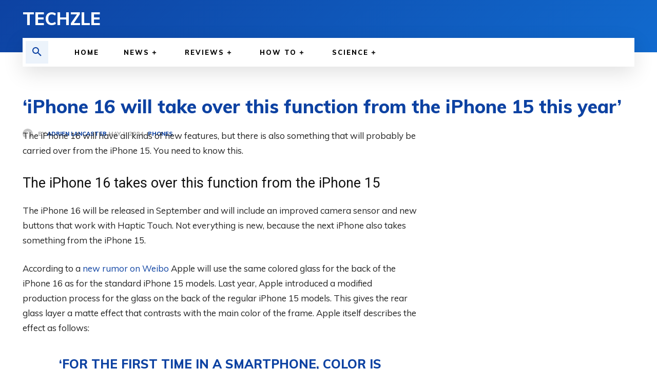

--- FILE ---
content_type: text/html; charset=utf-8
request_url: https://www.google.com/recaptcha/api2/aframe
body_size: 266
content:
<!DOCTYPE HTML><html><head><meta http-equiv="content-type" content="text/html; charset=UTF-8"></head><body><script nonce="rrIP_6NO3t0s53ddtD4W-Q">/** Anti-fraud and anti-abuse applications only. See google.com/recaptcha */ try{var clients={'sodar':'https://pagead2.googlesyndication.com/pagead/sodar?'};window.addEventListener("message",function(a){try{if(a.source===window.parent){var b=JSON.parse(a.data);var c=clients[b['id']];if(c){var d=document.createElement('img');d.src=c+b['params']+'&rc='+(localStorage.getItem("rc::a")?sessionStorage.getItem("rc::b"):"");window.document.body.appendChild(d);sessionStorage.setItem("rc::e",parseInt(sessionStorage.getItem("rc::e")||0)+1);localStorage.setItem("rc::h",'1768996659358');}}}catch(b){}});window.parent.postMessage("_grecaptcha_ready", "*");}catch(b){}</script></body></html>